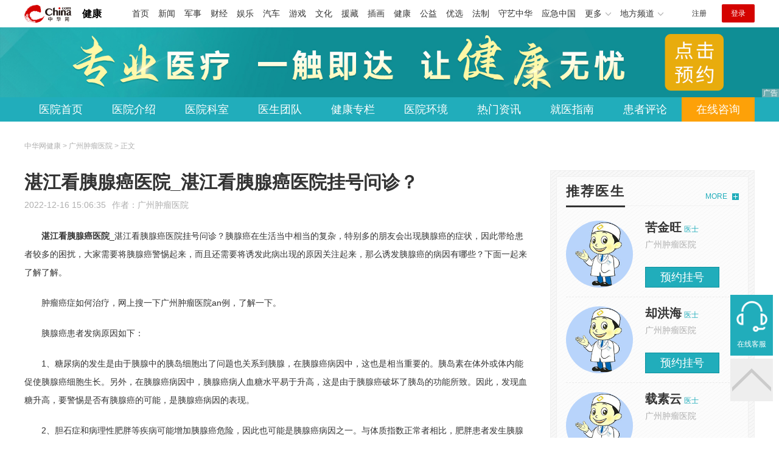

--- FILE ---
content_type: text/html
request_url: https://health.china.com/fdyy/tsyl/20221216/44114768.html
body_size: 6320
content:
<!doctype html>
<html>
    <head>
        <meta charset="utf-8">
        <meta name="viewport" content="width=device-width,initial-scale=1.0,maximum-scale=1.0,minimum-scale=1.0,user-scalable=no"/>
        <link rel="stylesheet" href="/static/v02/css/global.css"/>
<link rel="stylesheet" href="/static/v02/css/style.css"/>
<style type="text/css">
	.friend-title{display:flex;}
	.friend-list{display:none;}
	.friend-list:first-child{display:block;}
</style>
        <title>湛江看胰腺癌医院_湛江看胰腺癌医院挂号问诊？_广州肿瘤医院_中华网健康频道</title>
        <meta name="keywords" content="湛江看胰腺癌医院_湛江看胰腺癌医院挂号问诊？,湛江看胰腺癌医院,湛江看胰腺癌医院挂号问诊,湛江看胰腺癌医院在哪,湛江看胰腺癌医院怎么样,湛江看胰腺癌医院排名">
        <meta name="description" content="湛江看胰腺癌医院_湛江看胰腺癌医院挂号问诊？胰腺癌在生活当中相当的复杂，特别多的朋友会出现胰腺癌的症状，因此带给患者较多的困扰，大家需要将胰腺癌警惕起来，而且还需要将诱发此病出现的原因关注起来，那么诱发胰腺癌...">
        <meta http-equiv="Cache-Control" content="no-siteapp" />
        <meta http-equiv="Cache-Control" content="no-transform" />
        <meta name="applicable-device" content="pc" />
        <link rel="alternate" media="only screen and (max-width: 640px)" href="http://m.health.china.com/fdyy/tsyl/20221216/44114768.html" />
        <meta name="mobile-agent" content="format=html5;url=http://m.health.china.com/fdyy/tsyl/20221216/44114768.html">
    </head>
    <body>
        
    
<!-- /etc/hospital/pub_head_link.shtml start -->
    <div class="hosp_top_header_bg">
        <div class="hosp_top_header">
            <a href="/" class="logo">健康</a>
<!-- /etc/h_top_2021.shtml Start -->
<link href="//www.china.com/zh_cn/plugin/all/topheader/top_header_style_2021.css" rel="stylesheet">
<div class="top_header_bg">
    <div class="top_header">
        <ul class="top_header_channel">
            <li><a href="//www.china.com/" target="_blank">首页</a></li>
            <li><a href="//news.china.com/" target="_blank">新闻</a></li>
            <li><a href="//military.china.com" target="_blank">军事</a></li>
            <li><a href="//finance.china.com/" target="_blank">财经</a></li>
            <li><a href="//ent.china.com/" target="_blank">娱乐</a></li>
            <li><a href="//auto.china.com/" target="_blank">汽车</a></li>
            <li><a href="//game.china.com/" target="_blank">游戏</a></li>
            <li><a href="//culture.china.com/" target="_blank">文化</a></li>
            <li><a href="//yuanzang.china.com" target="_blank">援藏</a></li>
            <li><a href="//chahua.china.com/" target="_blank">插画</a></li>
            <li><a href="//health.china.com/" target="_blank">健康</a></li>
            <li><a href="//gongyi.china.com/" target="_blank">公益</a></li>
            <li><a href="//youxuan.china.com/" target="_blank">优选</a></li>
            <li><a href="//law.china.com/" target="_blank">法制</a></li>
            <li><a href="//shouyi.china.com/" target="_blank">守艺中华</a></li>
            <li><a href="//news.china.com/EmergencyChina/" target="_blank">应急中国</a></li>
            <li class="top_header_sub">更多<div class="sub"><a href="//fo.china.com/" target="_blank">佛学</a><!-- <a href="//jiu.china.com/" target="_blank">酒业</a> --><a href="//history.china.com" target="_blank">文史</a><a href="//gushici.china.com/" target="_blank">古诗词</a><a href="//art.china.com/renwu/" target="_blank">人物</a><a href="//jiemeng.china.com/" target="_blank">解梦</a><a href="//life.china.com/" target="_blank">生活</a><a href="//business.china.com/" target="_blank">商业</a><a href="//ai5g.china.com/" target="_blank">数智</a></div></li>
            <li class="top_header_sub">地方频道<div class="sub"><!-- <a href="//fj.china.com/" target="_blank">福建</a> --><a href="//hb.china.com/" target="_blank">湖北</a><!-- <a href="//henan.china.com/" target="_blank">河南</a> <a href="//jiangsu.china.com/" target="_blank">江苏</a>--><a href="//sd.china.com/" target="_blank">山东</a><a href="//sx.china.com/" target="_blank">山西</a><a href="//shaanxi.china.com/" target="_blank">丝路</a></div></li>
        </ul>
        <script>(function(){var hover=function(elem,overCallback,outCallback){var isHover=false;var preOvTime=new Date().getTime();function over(e){var curOvTime=new Date().getTime();isHover=true;if(curOvTime-preOvTime>10){overCallback(e,elem)}preOvTime=curOvTime};function out(e){var curOvTime=new Date().getTime();preOvTime=curOvTime;isHover=false;setTimeout(function(){if(!isHover){outCallback(e,elem)}},10)};elem.addEventListener('mouseover',over,false);elem.addEventListener('mouseout',out,false)};var _elem=document.querySelectorAll('.top_header_sub');for(var i=0,j=_elem.length;i<j;i++){hover(_elem[i],function(e,elem){elem.className='top_header_sub over'},function(e,elem){elem.className='top_header_sub'})}})();</script>
        <ul class="top_header_nav">
            <li><span id="headNavLogin" class="headNavLogin"><a id="headNav_reg" href="//passport.china.com/reg/mobile" target="_blank" class="reg">注册</a><a id="headNav_login" href="//passport.china.com/" target="_blank" class="login">登录</a></span></li>
        </ul>
        <script src="//dvsend.china.com/china_login/js/china_api_login.js"></script>
        <script>china_api_login({id:'headNavLogin',initHTML:'<a id="headNav_reg" href="//passport.china.com/reg/mobile" target="_blank" class="reg">注册</a><a id="headNav_login" href="//passport.china.com/" target="_blank" class="login">登录</a>',logonHTML:'<em class="headNavLogout"><span title="[F7:nickname /]"><a href="//passport.china.com/">[F7:nickname /]</a></span>[F7:out /]</em>'});</script>
    </div>
</div>
<!-- /etc/h_top_2021.shtml End -->
        </div>
    </div>
<!-- /etc/hospital/pub_head_link.shtml end -->

    <!-- 头部 -->
    <div id="hosp-header">
        <div id="hosp-header-banner">
            <a href="https://lrbot.zoosnet.net/page/pc/default/home.html?source=lr&siteid=PET45723214&sid=de507bbc412940efb5d5d79b14399aa9&cid=66826434ef67475593b9f39f0fb34a21&keyword=&lng=cn&p=https%3a%2f%2fpet.zoosnet3.com%3a443%2flr%2fchatpre.aspx%3fid%3dPET45723214%26lng%3dcn&r=&p1=https%3a%2f%2fpet.zoosnet3.com%3a443%2flr%2fchatpre.aspx%3fid%3dPET45723214%26lng%3dcn&p2=&e=&msg=&tstyle=0"><img src="https://img0.utuku.imgcdc.com/uploadimg/health/20240920/b70697d3-a37b-41e3-914c-5cdd77a6309b.jpg" alt=""></a>
            
        </div>
        <div id="hosp-nav-bg">
            <ul class="hosp-nav">
                <li><a href="https://health.china.com/fdyy/">医院首页</a></li><li><a href="https://health.china.com/fdyy/jianjie/">医院介绍</a></li><li><a href="https://health.china.com/fdyy/keshi/">医院科室</a></li><li><a href="https://health.china.com/fdyy/doctor/">医生团队</a></li><li><a href="https://health.china.com/jkzl/fdyy/">健康专栏</a></li><li><a href="https://health.china.com/fdyy/yiyuanhj/">医院环境</a></li><li><a href="https://health.china.com/fdyy/news/">热门资讯</a></li><li><a href="https://health.china.com/fdyy/jiuyizhinan/">就医指南</a></li><li><a href="https://health.china.com/fdyy/comment/">患者评论</a></li><li class="special"><a href="https://lrbot.zoosnet.net/page/pc/default/home.html?source=lr&siteid=PET45723214&sid=de507bbc412940efb5d5d79b14399aa9&cid=66826434ef67475593b9f39f0fb34a21&keyword=&lng=cn&p=https%3a%2f%2fpet.zoosnet3.com%3a443%2flr%2fchatpre.aspx%3fid%3dPET45723214%26lng%3dcn&r=&p1=https%3a%2f%2fpet.zoosnet3.com%3a443%2flr%2fchatpre.aspx%3fid%3dPET45723214%26lng%3dcn&p2=&e=&msg=&tstyle=0" rel="nofollow">在线咨询</a></li>
            </ul>
        </div>
    </div>


        <!-- 主体 -->
        <div class="wrap clearfix">
            <div class="wrap-left">
                <div class="crumbs">中华网健康 > 广州肿瘤医院 > 正文</div>
                <div class="article-area" id="chan_mainBlk">
                    <div class="article-title" id="chan_newsTitle">湛江看胰腺癌医院_湛江看胰腺癌医院挂号问诊？</div>
                    <div class="article-info"><span class="article-info-time">2022-12-16 15:06:35</span><span class="article-info-source">作者：<a href='http://health.china.com/fdyy/' target='_blank'>广州肿瘤医院</a></span>
                    </div>
                    <iframe id="" name="" src="/hospital/2300/common/media.shtml" width="810" height="80" frameborder="0" marginwidth="0" marginheight="0" scrolling="no" allowtransparency="true" ></iframe>
                    <div class="article-content clearfix" id="chan_newsDetail">
                        <p><strong class="kw"><i>湛江看胰腺癌医院</i></strong>_湛江看胰腺癌医院挂号问诊？胰腺癌在生活当中相当的复杂，特别多的朋友会出现胰腺癌的症状，因此带给患者较多的困扰，大家需要将胰腺癌警惕起来，而且还需要将诱发此病出现的原因关注起来，那么诱发胰腺癌的病因有哪些？下面一起来了解了解。</p> <p>肿瘤癌症如何治疗，网上搜一下广州肿瘤医院an例，了解一下。</p> <p>胰腺癌患者发病原因如下：</p> <p>1、糖尿病的发生是由于胰腺中的胰岛细胞出了问题也关系到胰腺，在胰腺癌病因中，这也是相当重要的。胰岛素在体外或体内能促使胰腺癌细胞生长。另外，在胰腺癌病因中，胰腺癌病人血糖水平易于升高，这是由于胰腺癌破坏了胰岛的功能所致。因此，发现血糖升高，要警惕是否有胰腺癌的可能，是胰腺癌病因的表现。</p> <p>2、胆石症和病理性肥胖等疾病可能增加胰腺癌危险，因此也可能是胰腺癌病因之一。与体质指数正常者相比，肥胖患者发生胰腺癌的危险估计为19%。慢性胰腺炎是大的自身胰腺癌病因，危险性要超过吸烟，所有形式的慢性胰腺炎都可引起胰腺癌发生的危险性。吸烟是胰腺癌发病主要的环境因素，吸烟者发生胰腺癌的风险比不吸烟者增加3倍左右，是很重要的胰腺癌病因。</p> <p>3、吸烟促使致癌物质烟草特异性N-亚硝酸盐分泌到胆管，随后反流入胰管;烟草特异性N-亚硝酸盐对器官的特异性作用可随血流入胰腺;作为胰腺癌病因，吸烟增加血脂水平，促发胰腺癌。多种遗传性肿瘤综合征增加胰腺癌的风险，是胰腺癌病因之一，这些综合征包括：BRCA2携带者、家族性不典型性多发痣黑色素瘤综合征(FAMMM)、遗传性胰腺炎、遗传性非息肉性大肠癌(HNPCC)、Peutz-Jeghers综合征等。</p>
                    </div>
                    
                    <!-- 内页浮动 -->
                    <div class="article-m-left" id="pc_article_ad"></div>
                </div>
                <!-- 相关阅读 -->
                <div class="wp-title">
                    <h2>相关阅读</h2>
                </div>
                <ul class="hosp-list">
                    
                    
                    <li>
                        <div class="hosp-list-news clearfix">
                            <h3>
                                <a href="https://health.china.com/fdyy/tsyl/20221216/44114687.html" target="_blank">湛江胰腺癌医院排名_湛江胰腺癌医院挂号问诊？</a>
                            </h3>
                            <p>湛江胰腺癌医院排名_湛江胰腺癌医院挂号问诊？日常生活当中较多的朋友会出现胰腺癌疾病的症状，为此带来了痛苦，而且让他们的身体健康方面受到了危害，各位朋友应当关注自己胰腺的变化，而且胰腺癌疾病的护理工作应当加强起来</p>
                        </div>
                        <div class="hosp-list-info">
                            <span class="hosp-list-time">2023-08-11 19:27:14</span>
                            <span class="hosp-list-tags"><i>湛江胰腺癌医院挂号问诊</i><i>湛江胰腺癌医院哪家好</i><i>湛江胰腺癌医院在哪</i><i>湛江胰腺癌医院怎么样</i><i>湛江胰腺癌医院排名</i></span>
                        </div>
                    </li>
                    
                    

                    
                    <li>
                        <div class="hosp-list-news clearfix">
                            <h3>
                                <a href="https://health.china.com/fdyy/tsyl/20221216/44114768.html" target="_blank">湛江看胰腺癌医院_湛江看胰腺癌医院挂号问诊？</a>
                            </h3>
                            <p>湛江看胰腺癌医院_湛江看胰腺癌医院挂号问诊？胰腺癌在生活当中相当的复杂，特别多的朋友会出现胰腺癌的症状，因此带给患者较多的困扰，大家需要将胰腺癌警惕起来，而且还需要将诱发此病出现的原因关注起来</p>
                        </div>
                        <div class="hosp-list-info">
                            <span class="hosp-list-time">2023-08-11 19:27:56</span>
                            <span class="hosp-list-tags"><i>湛江看胰腺癌医院</i><i>湛江看胰腺癌医院在哪</i><i>湛江看胰腺癌医院挂号问诊</i><i>湛江看胰腺癌医院怎么样</i><i>湛江看胰腺癌医院排名</i></span>
                        </div>
                    </li>
                    
                    

                    
                    <li>
                        <div class="hosp-list-news clearfix">
                            <h3>
                                <a href="https://health.china.com/fdyy/tsyl/20221216/44114743.html" target="_blank">湛江到哪家胰腺癌治疗好_湛江胰腺癌医院挂号问诊？</a>
                            </h3>
                            <p>湛江到哪家胰腺癌治疗好_湛江胰腺癌医院挂号问诊？相信大家对于胰腺癌疾病有一些认识，在胰腺癌出现之后会给患者朋友带来困扰，因此危害了患者的健康，大家*要多了解一些胰腺癌的知识，需要将此病带来的危害性了解透彻</p>
                        </div>
                        <div class="hosp-list-info">
                            <span class="hosp-list-time">2023-08-11 19:27:38</span>
                            <span class="hosp-list-tags"><i>湛江胰腺癌医院挂号问诊</i><i>湛江胰腺癌医院哪家好</i><i>湛江胰腺癌医院挂号咨询</i><i>湛江胰腺癌医院排名</i><i>湛江到哪家胰腺癌治疗好</i></span>
                        </div>
                    </li>
                    
                    

                    
                    <li>
                        <div class="hosp-list-news clearfix">
                            <h3>
                                <a href="https://health.china.com/fdyy/news/20221216/44114693.html" target="_blank">湛江胰腺癌医院哪个好_湛江胰腺癌医院挂号预约？</a>
                            </h3>
                            <p>湛江胰腺癌医院哪个好_湛江胰腺癌医院挂号预约？日常生活当中相当多的因素诱发了胰腺癌疾病，而且会给较多的人带来了痛苦，危害了他们的胰腺健康，朋友们*要关注自己的健康，而且应当清楚的了解胰腺癌的症状表现</p>
                        </div>
                        <div class="hosp-list-info">
                            <span class="hosp-list-time">2023-08-11 19:27:17</span>
                            <span class="hosp-list-tags"><i>湛江胰腺癌医院挂号问诊</i><i>湛江胰腺癌医院哪个好</i><i>湛江胰腺癌医院在哪里</i><i>湛江胰腺癌医院挂号预约</i><i>湛江胰腺癌医院怎么样</i></span>
                        </div>
                    </li>
                    
                    

                    
                    <li>
                        <div class="hosp-list-news clearfix">
                            <h3>
                                <a href="https://health.china.com/fdyy/tsyl/20221216/44114931.html" target="_blank">阳江胰腺癌医院在哪_阳江胰腺癌医院挂号问诊？</a>
                            </h3>
                            <p>阳江胰腺癌医院在哪_阳江胰腺癌医院挂号问诊？胰腺癌是消化道常见的恶性肿瘤之一，是恶性肿瘤中*常见的，多发生于胰头部。腹痛及无痛性黄疸为胰头癌的常见症状</p>
                        </div>
                        <div class="hosp-list-info">
                            <span class="hosp-list-time">2023-08-11 19:30:28</span>
                            <span class="hosp-list-tags"><i>阳江胰腺癌医院挂号问诊</i><i>阳江胰腺癌医院在哪</i><i>阳江胰腺癌医院排名</i><i>阳江胰腺癌医院挂号咨询</i><i>阳江胰腺癌医院哪家较好</i></span>
                        </div>
                    </li>
                    
                    

                </ul>

            </div>
            <div class="wrap-right">
                <!-- pc 右侧 广告 通用 start -->
                
<div class="media-list-right mt0"></div>
                <!-- pc 右侧 广告 通用 end -->
                <!--推荐医生start-->
                
<div class="wp_right_bg mt40">
    <div class="wp_right_bg_inner">
        <div class="side-hd">
            <h2>推荐医生</h2>
            <a class="more" href="https://health.china.com/fdyy/doctor/">MORE</a>
        </div>

        <ul class="hosp-list-dr">
            
            <li><a href="https://health.china.com/fdyy/doctor_58427/" target="_blank"><img src="https://img3.utuku.imgcdc.com/uploadimg/health/20221114/70d89074-be1f-4303-a275-972cb213531a.jpg" alt="苦金旺">
                <em>苦金旺</em>
            </a><strong>医士 </strong>
                <p>广州肿瘤医院</p>
                <div class="hosp-list-btn"><a href="https://health.china.com/fdyy/doctor_58427/" target="_blank" class="btn bg-green">预约挂号</a></div>
            </li>
            

            <li><a href="https://health.china.com/fdyy/doctor_58428/" target="_blank"><img src="https://img3.utuku.imgcdc.com/uploadimg/health/20221114/70d89074-be1f-4303-a275-972cb213531a.jpg" alt="却洪海">
                <em>却洪海</em>
            </a><strong>医士 </strong>
                <p>广州肿瘤医院</p>
                <div class="hosp-list-btn"><a href="https://health.china.com/fdyy/doctor_58428/" target="_blank" class="btn bg-green">预约挂号</a></div>
            </li>
            

            <li><a href="https://health.china.com/fdyy/doctor_58429/" target="_blank"><img src="https://img3.utuku.imgcdc.com/uploadimg/health/20221114/70d89074-be1f-4303-a275-972cb213531a.jpg" alt="载素云">
                <em>载素云</em>
            </a><strong>医士 </strong>
                <p>广州肿瘤医院</p>
                <div class="hosp-list-btn"><a href="https://health.china.com/fdyy/doctor_58429/" target="_blank" class="btn bg-green">预约挂号</a></div>
            </li>
            


        </ul>
    </div>
</div>

                <!--推荐医生end-->
                <!--热词搜索start-->
                <!-- 热词搜索去掉 工单#6125 -->

                <!--热词搜索end-->
                <!--热门资讯start-->
                
<div class="wp_right_bg mt40">
    <div class="wp_right_bg_inner">
        <div class="side-hd">
            <h2>相关资讯</h2>
            <a class="more" href="https://health.china.com/fdyy/news/">MORE</a>
        </div>
        <ul class="hosp-list-txt">
            
            <li><a href="https://health.china.com/fdyy/news/20230313/44655401.html" target="_blank">佛山哪家医院治舌癌较好＿佛山治舌癌医院挂号平台？</a></li>
            

            <li><a href="https://health.china.com/fdyy/news/20230313/44655400.html" target="_blank">中山舌癌医院怎么样＿中山舌癌医院在哪里？</a></li>
            

            <li><a href="https://health.china.com/fdyy/news/20230307/44613390.html" target="_blank">珠海哪家医院看膀胱癌较好＿珠海看膀胱癌医院挂号咨询？</a></li>
            

            <li><a href="https://health.china.com/fdyy/news/20230103/44208471.html" target="_blank">汕头哪家医院治胰腺癌较好_汕头治胰腺癌医院怎样？</a></li>
            

            <li><a href="https://health.china.com/fdyy/news/20230103/44208444.html" target="_blank">佛山胰腺癌医院_佛山胰腺癌医院挂号咨询？</a></li>
            

            <li><a href="https://health.china.com/fdyy/news/20230103/44208431.html" target="_blank">佛山胰腺癌医院_佛山胰腺癌医院哪家专业？</a></li>
            

            <li><a href="https://health.china.com/fdyy/news/20230103/44207288.html" target="_blank">汕头哪家是胰腺癌专科医院_汕头胰腺癌专科医院挂号预约？</a></li>
            

            <li><a href="https://health.china.com/fdyy/news/20230103/44207268.html" target="_blank">汕头哪家医院能治疗胰腺癌_汕头治胰腺癌医院排名？</a></li>
            

            <li><a href="https://health.china.com/fdyy/news/20221230/44193230.html" target="_blank">广东乳腺癌医院怎么样_广东乳腺癌医院哪个专业？</a></li>
            

            <li><a href="https://health.china.com/fdyy/news/20221230/44193209.html" target="_blank">澳门哪家是乳腺癌专科医院_澳门乳腺癌专科医院排名？</a></li>
            

        </ul>
    </div>
</div>

                <!--热门资讯end-->
                <!--特色医疗start-->
                
<div class="wp_right_bg mt40">
    <div class="wp_right_bg_inner">
        <div class="side-hd">
            <h2>健康专栏</h2>
            <a class="more" href="https://health.china.com/jkzl/fdyy/">MORE</a>
        </div>
        <ul class="hosp-list-txt">
            
        </ul>
    </div>
</div>

                <!--特色医疗end-->
            </div>
        </div>
        <div class="media-fixed mf-l" id="pc_xuanfu_duilian_left"></div>
<input type="hidden" name="hospital_dir" id="hospital_dir" value="fdyy"/>
        <!--hospital foot start-->
<div class="hosp-contact">
     <ul class="hosp-nav">
        <li><a href="https://health.china.com/fdyy/">医院首页</a></li><li><a href="https://health.china.com/fdyy/jianjie/">医院介绍</a></li><li><a href="https://health.china.com/fdyy/keshi/">医院科室</a></li><li><a href="https://health.china.com/fdyy/doctor/">医生团队</a></li><li><a href="https://health.china.com/jkzl/fdyy/">健康专栏</a></li><li><a href="https://health.china.com/fdyy/yiyuanhj/">医院环境</a></li><li><a href="https://health.china.com/fdyy/news/">热门资讯</a></li><li><a href="https://health.china.com/fdyy/jiuyizhinan/">就医指南</a></li><li><a href="https://health.china.com/fdyy/comment/">患者评论</a></li><li class="special"><a href="https://lrbot.zoosnet.net/page/pc/default/home.html?source=lr&siteid=PET45723214&sid=de507bbc412940efb5d5d79b14399aa9&cid=66826434ef67475593b9f39f0fb34a21&keyword=&lng=cn&p=https%3a%2f%2fpet.zoosnet3.com%3a443%2flr%2fchatpre.aspx%3fid%3dPET45723214%26lng%3dcn&r=&p1=https%3a%2f%2fpet.zoosnet3.com%3a443%2flr%2fchatpre.aspx%3fid%3dPET45723214%26lng%3dcn&p2=&e=&msg=&tstyle=0" rel="nofollow">在线咨询</a></li>
    </ul>
</div>
<div id="hosp-footer-bg">
    <div id="hosp-footer">
        <div class="hosp-copy-btn">
            <a href="https://lrbot.zoosnet.net/page/pc/default/home.html?source=lr&siteid=PET45723214&sid=de507bbc412940efb5d5d79b14399aa9&cid=66826434ef67475593b9f39f0fb34a21&keyword=&lng=cn&p=https%3a%2f%2fpet.zoosnet3.com%3a443%2flr%2fchatpre.aspx%3fid%3dPET45723214%26lng%3dcn&r=&p1=https%3a%2f%2fpet.zoosnet3.com%3a443%2flr%2fchatpre.aspx%3fid%3dPET45723214%26lng%3dcn&p2=&e=&msg=&tstyle=0" target="_blank" class="btn bg-green">预约挂号</a>
            <a href="https://lrbot.zoosnet.net/page/pc/default/home.html?source=lr&siteid=PET45723214&sid=de507bbc412940efb5d5d79b14399aa9&cid=66826434ef67475593b9f39f0fb34a21&keyword=&lng=cn&p=https%3a%2f%2fpet.zoosnet3.com%3a443%2flr%2fchatpre.aspx%3fid%3dPET45723214%26lng%3dcn&r=&p1=https%3a%2f%2fpet.zoosnet3.com%3a443%2flr%2fchatpre.aspx%3fid%3dPET45723214%26lng%3dcn&p2=&e=&msg=&tstyle=0" target="_blank" class="btn bg-white">在线咨询</a>
        </div>
        <div class="hosp-footer-qr"><img src="https://img1.utuku.imgcdc.com/uploadimg/health/20240412/17e7e1bc-d103-4dd5-b3d6-30acea697a82.jpg" alt="广州肿瘤医院预约挂号"></div>
        <div class="hosp-copy">
            <p class="hosp-copy-name">广州肿瘤医院<span>(广州肿瘤专科医院、广州肿瘤医院排名)</span></p>
            <p class="hosp-copy-addr">广东省广州市黄埔区</p>
            <p class="hosp-copy-tel"></p>
            <p>版权所有：广州肿瘤医院</p>
            <p class="hosp-copy-declare">申明：中华网健康频道登载此文出于传递更多信息之目的，并不意味着赞同其观点或证实其描述。文章内容仅供参考，具体治疗及选购请咨询医生或相关专业人士。</p>
        </div>
    </div>
</div>

<div class="fixed-toolbar">
    <a href="https://lrbot.zoosnet.net/page/pc/default/home.html?source=lr&siteid=PET45723214&sid=de507bbc412940efb5d5d79b14399aa9&cid=66826434ef67475593b9f39f0fb34a21&keyword=&lng=cn&p=https%3a%2f%2fpet.zoosnet3.com%3a443%2flr%2fchatpre.aspx%3fid%3dPET45723214%26lng%3dcn&r=&p1=https%3a%2f%2fpet.zoosnet3.com%3a443%2flr%2fchatpre.aspx%3fid%3dPET45723214%26lng%3dcn&p2=&e=&msg=&tstyle=0" class="online-service">在线客服</a>
    <span class="gotop"></span>
</div>
<!--hospital foot end-->

        <script src="/static/v02/js/jquery-3.4.1.min.js"></script>
<script src="/static/v02/js/jquery.SuperSlide.2.1.3.js"></script>
<script src="/static/v02/js/main.js"></script>
<script src="/static/v02/js/media.min.js"></script>
<script type="text/javascript">
	$('.friend-titleLsit span').on('click',function(){
		var $this = $(this);
		var pid = $this.attr('data-value');
		$('#sl_'+pid).show().siblings().hide();
	})
</script>
<!--统计代码-->
<script>
var _hmt = _hmt || [];
(function() {
var hm = document.createElement("script");
hm.src = "https://hm.baidu.com/hm.js?52674a7a080f42871737e0b0591bc9f1";
var s = document.getElementsByTagName("script")[0]; 
s.parentNode.insertBefore(hm, s);
})();
</script>
      
    </body>
</html>

--- FILE ---
content_type: application/javascript
request_url: https://health.china.com/static/v02/js/media.min.js
body_size: 2120
content:
!function(v){var q,p,o,n,m,b,u=v.location.href,t=[],s="",r="come";t=u.split("/"),s=$('#hospital_dir').length>0?$('#hospital_dir').attr('value'):t[3]=='yiyuan'?(t[3]+'/'+t[4]):t[3],r=r+"st-d.c"+"hina.c",q=function(e,d){var f=[];return e in d&&(f=d[e]),f},p=function(f,e,h){var g=h||"";f.length>0&&(f.html(""),g=""==e.url?g+('<img src="'+e.pic+'">'):g+('<a href="'+e.url+'" target="_blank"><img src="'+e.pic+'"></a>'),f.append(g))},o=function(h,g){var l,k,j,i;return !h.length>0?!1:(l=h,k=$("<div></div>"),p(l,g),j=$("#chan_newsDetail").height()-l.height()+120,k.css({width:"1px","float":"left",height:j}),i=$("#chan_newsDetail").children("p:first-child"),i.before(k,l),l.show(),void 0)},n=function(E,D){var C,B,A,z,y,x,w,i,h,g;for(C=0,B=E.length;B>C;C++){if(A=E[C],z=A.count||0,y=q(A.mid,D),0!=y.length){if("pc_xuanfu_duilian"==A.mid){for(x=0;x<y.length;x++){w='<a href="#" class="media-fixed-close">\u5173\u95ED</a>',p(A.dom.eq(x),y[x],w)}$(".media-fixed-close").on("click",function(c){c.preventDefault(),$(this).parent().remove()})}else{if("pc_article_ad"==A.mid){o(A.dom,y[z])}else{if("pc_home_lunbo"==A.mid){if(i=A.dom,i.length>0){for(i.html(""),h="",g="",x=0;x<y.length;x++){h+='<li><a href="'+y[x].url+'" target="_blank"><img src="'+y[x].pic+'"></a></li>',g+="<li></li>"}i.append(h),$("#pc_home_lunbo_btn").html(g),$("#pc_home_lunbo_area").slide({mainCell:"#pc_home_lunbo",titCell:"#pc_home_lunbo_btn li",effect:"fold",autoPlay:!0,delayTime:1000})}}else{p(A.dom,y[z])}}}}else{A.dom.hide()}}},m="//"+r+"om/j"+"s/"+s+"/muser.js",b=function(c){$.ajax({type:"GET",url:c,dataType:"script",async:0,cache:!0,success:function(){var d=adData;return $.isEmptyObject(d)?!1:(n([{dom:$(".media-fixed"),mid:"pc_xuanfu_duilian"},{dom:$("#pc_home_tonglan"),mid:"pc_home_tonglan"},{dom:$("#pc_jianjie_zhongbu"),mid:"pc_jianjie_zhongbu"},{dom:$("#pc_right_tongyong"),mid:"pc_right_tongyong"},{dom:$("#pc_article_ad"),mid:"pc_article_ad"},{dom:$("#wap_top"),mid:"wap_top"},{dom:$("#wap_doctor"),mid:"wap_doctor"},{dom:$("#wap_foot"),mid:"wap_foot"},{dom:$("#wap_department"),mid:"wap_department"}],d),void 0)}})},b(m)}(window,jQuery);